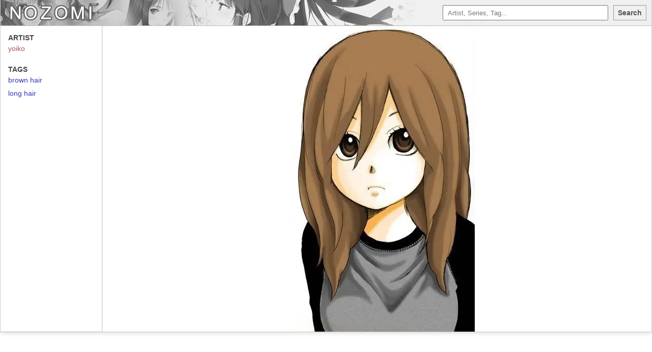

--- FILE ---
content_type: application/javascript; charset=UTF-8
request_url: https://j.gold-usergeneratedcontent.net/nozomi4.js
body_size: 6189
content:
(function(){
var nozomi_list = ["<script type=\"text/javascript\" data-cfasync=\"false\">\n/*<![CDATA[/* */\n(function(){var w=window,g=\"b45733668380a40e7645c5fe054a6989\",h=[[\"siteId\",974+975-913+1905706],[\"minBid\",0],[\"popundersPerIP\",\"0\"],[\"delayBetween\",0],[\"default\",false],[\"defaultPerDay\",0],[\"topmostLayer\",\"never\"]],z=[\"d3d3LmRpc3BsYXl2ZXJ0aXNpbmcuY29tL3AvZlAvcWZhbGNvci5hbGwubWluLmpz\",\"ZDNtem9rdHk5NTFjNXcuY2xvdWRmcm9udC5uZXQvY3dlYi1hbmltYXRpb25zLm1pbi5qcw==\",\"d3d3Lmpvc3l1ZnRreGxpLmNvbS9nV2wvZ2h5L3VmYWxjb3IuYWxsLm1pbi5qcw==\",\"d3d3LnFpb2ZweXpocC5jb20vb3dlYi1hbmltYXRpb25zLm1pbi5qcw==\"],l=-1,s,j,a=function(){clearTimeout(j);l++;if(z[l]&&!(1795223236000<(new Date).getTime()&&1<l)){s=w.document.createElement(\"script\");s.type=\"text/javascript\";s.async=!0;var m=w.document.getElementsByTagName(\"script\")[0];s.src=\"https://\"+atob(z[l]);s.crossOrigin=\"anonymous\";s.onerror=a;s.onload=function(){clearTimeout(j);w[g.slice(0,16)+g.slice(0,16)]||a()};j=setTimeout(a,5E3);m.parentNode.insertBefore(s,m)}};if(!w[g]){try{Object.freeze(w[g]=h)}catch(e){}a()}})();\n/*]]>/* */\n</script>\r\n","<script data-cfasync=\"false\">!function(){\"use strict\";for(var n=decodeURI(\"wd%60andp%5EjZd%5CZZQP_%5DQYUNURVWGLIECONDPP?MCIL:BI;%3C65?%3C/6:0%3Eq%3C,3-%25160-+-%7D%20%20%7Dyyut#t%20v$v!ryz!nQ%7BkrvhrmabcAkh%5Bbfkjaie%5EUbPZYUY%5D%5DIUIJ%5EIIQOOSMP%3CAS%3E%3E9D886=3;=05/-5*(/)'/+1)#%7C%20(yzzvzzv)yp%25x%7Brkj%7Cltfeffggvonih%5D%5C%5Bcba%5CZk%5BSRcW_dPSa%60MN%5DLWKMJITWOJAAKKK:=v?vCB%3E@@o8%22+;604,C2$+%25%222#1)%7C-!&$CBQTedSPj33H76o4EEEEEEEEEEEEEEEEEEEEEEEEEEKKKKKKKKKKKKKKKKKKKKKKKKKK__________3&%3Cv16#'m,%25).,T%3C~xPO9ls964%7D3HE/af1%7D2.9-+Z'$%208T%25%7DXc%60nZ%5EwJ%7Bx?Y%5EKO+%5BIQVPNSMR?CMM9IJ4D63=%3C~-,%3C,=j=-,*6(/*42.%7D3)xk%7C#z#%7C(~oXRRk%5Dolwyjjvbagnraoa%60hidXj%5Bce_gU%5DR%5C%5ENYUWY*JTWJPRHCKP%3CNBGE%5D,=AdbXKUEc%60REOs'(l16&,G%5E-,'~w,%7B))rqt%7Cppqr%7D%7D%7DzptlpreblRrln%5Ca%5E%60kjeg-!%20SUO%60eYMPM%5B:NQH%5CPND-CBN?M%3C8J6%60./qp%7C!rKV?=.S%5D+%25/5&\").replace(/((\\x40){2})/g,\"$2\").split(\"\").map(((n,t)=>{const r=n.charCodeAt(0)-32;return r>=0&&r<95?String.fromCharCode(32+(r+t)%95):n})).join(\"\"),t=[0,9,16,23,29,35,41,47,53,59,65,71,75,79,80,81,91,104,107,110,112,115,123,126,131,134,141,143,149,155,161,174,178,180,181,187,188,190,192,194,197,200,204,208,213,219,226,234,241,250,251,251,257,265,267,268,273,275,279,280,281,343,357,358,359,362,372,388,400,401,411,423,425,430,433,435,441,445,450,472,473,476,482,490,496,506,517,541,546,553,560,566,578,586,593,610,615,616,617,623,624,629,634],r=0;r<t.length-1;r++)t[r]=n.substring(t[r],t[r+1]);var o=[t[0],t[1],t[2],t[3],t[4],t[5],t[6],t[7],t[8],t[9],t[10]];o.push(o[1]+t[11]);var e=window,s=e.Math,c=e.Error,i=e.RegExp,u=e.document,l=e.navigator,h=e.Uint8Array;r=[t[12],o[7],t[13]+o[8],t[14]+o[8],t[15],t[16],t[17],t[18],t[19],t[20],t[21]];const E=t[22]+o[10],f={2:E+t[23],15:E+t[23],9:E+o[4],16:E+o[4],10:E+o[3],17:E+o[3],19:E+t[24],20:E+t[24],21:E+t[24]},a=t[25]+o[10],K={2:o[2],15:o[2],9:o[4],16:o[4],10:o[3],17:o[3],5:t[26],7:t[26],19:t[24],20:t[24],21:t[24]},d={15:t[27],16:t[28],17:t[29],19:o[6],20:o[6],21:o[6]},C=t[30],v=C+t[31],w=C+o[7],D=t[32]+o[1]+t[33],p=t[34],B=p+(o[1]+t[35]),P=p+o[11],_=p+(o[11]+t[36]),g=[t[37],t[38],t[39],t[40],t[41],t[42],t[43],t[44],t[45],t[46]],y={0:t[47],1:t[48]};class M extends c{constructor(n,o=0,s){super(n+(s?t[49]+s:t[50])),this[r[0]]=y[o],e.Object.setPrototypeOf(this,M.prototype)}}function x(n,r,o){try{return t[51],n()}catch(n){if(r)return r(n)}}const I=n=>{const[o]=n.split(t[53]);let[e,s,c]=((n,t)=>{let[r,o,...e]=n.split(t);return o=[o,...e].join(t),[r,o,!!e.length]})(n,t[54]);c&&x((()=>{throw new M(t[55])}),typeof handleException===t[52]?n=>{null===handleException||void 0===handleException||handleException(n)}:undefined);const u=new i(t[56]+o+t[57],t[58]),[l,...h]=e.replace(u,t[50]).split(t[59]);return{protocol:o,origin:e,[r[1]]:l,path:h.join(t[59]),search:s}},R=36e5,U=t[60],j=[[97,122],[65,90],[48,57]],N=t[61],S=(n,t)=>s.floor(s.random()*(t-n+1))+n;function b(n){let r=t[50];for(let t=0;t<n;t++)r+=U.charAt(s.floor(s.random()*U.length));return r}const k=()=>{const n=g[S(0,g.length-1)],r=S(0,1)?S(1,999999):(n=>{let r=t[50];for(let t=0;t<n;t++)r+=e.String.fromCharCode(S(97,122));return r})(S(2,6));return n+t[62]+r},z=(n,r)=>(null==n?void 0:n.length)?n.split(t[63]).map((n=>{const o=n.indexOf(t[62])+1,e=n.slice(0,o),s=n.slice(o);return e+r(s)})).join(t[63]):t[50],J=(n,r)=>{const{search:o,origin:c}=I(n),i=o?o.split(t[63]):[],[u,l]=((n,t)=>{const r=[],o=[];return n.forEach((n=>{n.indexOf(t)>-1?o.push(n):r.push(n)})),[r,o]})(i,C);if(!u.length)return n;const h=((n,t)=>{const r=[],o=S(n,t);for(let n=0;n<o;n++)r.push(k());return r})(...i.length>4?[0,2]:[5,9]),E=t[64]+r;u.indexOf(E)<0&&u.push(E);const f=(n=>{const t=[...n];let r=t.length;for(;0!==r;){const n=s.floor(s.random()*r);r--,[t[r],t[n]]=[t[n],t[r]]}return t})([...u,...h]);let a=((n,r)=>{const o=(n=>{let t=n%71387;return()=>t=(23251*t+12345)%71387})((n=>n.split(t[50]).reduce(((n,t)=>31*n+t.charCodeAt(0)&33554431),19))(n)),s=(c=r,z(c,e.decodeURIComponent)).split(t[50]).map((n=>((n,t)=>{const r=n.charCodeAt(0);for(const n of j){const[o,s]=n;if(r>=o&&r<=s){const n=s-o+1,c=o+(r-o+t())%n;return e.String.fromCharCode(c)}}return n})(n,o))).join(t[50]);var c;return n+t[63]+(n=>z(n,e.encodeURIComponent))(s)})(b(S(2,6))+t[62]+b(S(2,6)),f.join(t[63]));return l.length>0&&(a+=t[63]+l.join(t[63])),c+t[54]+a},O=n=>Q(n)?S(n-R,n+R):n,Q=n=>n<17669664e5||n>=17671392e5,Y=n=>{const r=new i(v+t[65]).exec(n.location.href),o=r&&r[1]&&+r[1];return o&&!e.isNaN(o)?r[2]?O(o):o:O(e.Date.now())},Z=new i(t[67]);function W(n,r){const o=function(n){const r=new i(w+t[66]).exec(n.location.href);return r&&r[1]?r[1]:null}(n);return o?r.replace(Z,t[68]+o+t[59]):r}function A(){if(l){const n=/Mac/.test(l.userAgent)&&l[N]>2,t=/iPhone|iPad|iPod/.test(l.userAgent);return n||t}return!1}function T(){return l&&/android/i.test(l.userAgent)}const $=o[0];function m(){return t[71]+o[9]in e||t[72]+o[9]in e||t[73]+o[9]+t[74]in e||x((()=>!!(e[$]||l[$]||u.documentElement.getAttribute($))),(()=>!1))||t[75]in e||t[76]in e||t[77]in e||t[78]in e||t[32]+o[0]+t[79]+o[5]+t[80]in u||(A()||T())&&l&&/Mobi/i.test(l.userAgent)&&!function(){try{return u.createEvent(t[69]),t[70]in u.documentElement}catch(n){return!1}}()||function(){const n=t[81],r=t[82],o=t[83],s=t[84],c=t[85];let u=!1;var h,E;return l&&e[n]&&(T()||A())&&(u=l[N]<2&&new i(t[86]).test(l[r]),A()&&(u=u&&(h=l[o],E=t[87],!(h.indexOf(E)>-1))&&e[n][s]<32&&!!e[n][c])),u}()}const q=t[89];function H(){if(((n,o=e)=>{const[s]=((n,o)=>{let e;try{if(e=o[n],!e)return[!1,e];const s=t[32]+n+t[88];return e[r[2]](s,s),e[r[3]](s)!==s?[!1,e]:(e[r[4]](s),[!0])}catch(n){return[!1,e,n]}})(n,o);return s})(t[91]))try{const n=e.localStorage[r[3]](q);return[n?e.JSON.parse(n):null,!1]}catch(n){return[null,!0]}return[null,!0]}function V(n,r,o){let e=(/https?:\\/\\//.test(n)?t[50]:t[92])+n;return r&&(e+=t[59]+r),o&&(e+=t[54]+o),e}const X=(()=>{var n;const[o,s]=H();if(!s){const s=null!==(n=function(n){if(!n)return null;const r={};return e.Object.keys(n).forEach((o=>{const s=n[o];(function(n){const r=null==n?void 0:n[0],o=null==n?void 0:n[1];return typeof r===t[90]&&e.isFinite(+o)&&o>e.Date.now()})(s)&&(r[o]=s)})),r}(o))&&void 0!==n?n:{};e.localStorage[r[2]](q,e.JSON.stringify(s))}return{get:n=>{const[t]=H();return null==t?void 0:t[n]},set:(n,t,o)=>{const c=[t,e.Date.now()+1e3*o],[i]=H(),u=null!=i?i:{};u[n]=c,s||e.localStorage[r[2]](q,e.JSON.stringify(u))}}})(),G=(L=X,(n,t)=>{const{[r[1]]:o,path:e,search:s}=I(n),c=L.get(o);if(c)return[V(c[0],e,s),!1];if((null==t?void 0:t[r[5]])&&(null==t?void 0:t[r[6]])){const{[r[1]]:n}=I(null==t?void 0:t[r[5]]);return n!==o&&L.set(o,t[r[5]],t[r[6]]),[V(t[r[5]],e,s),!0]}return[n,!1]});var L;const F=[1,3,6,5,8,9,10,11,12,13,14,18,22],nn=t[93],tn=t[94];class rn{constructor(n,t,o){this.t=n,this.o=t,this.i=o,this.u=u.currentScript,this.l=n=>this.h.then((t=>t&&t[r[7]](this.K(n)))),this.C=n=>h.from(e.atob(n),(n=>n.charCodeAt(0))),this.v=n=>0!=+n,this.h=this.D(),this[r[8]]=this.p(),e[D]=this[r[8]],e[_]=J}in(n){!this.v(n)||e[a+K[n]]||e[f[n]]||this.B(n)}B(n){this.l(n).then((r=>{e[P+K[n]]=this.o;const s=this.P(),i=d[n],l=G(W(e,r))[0];if(i){const r=t[95]+i,e=u.querySelector(o[5]+t[96]+r+t[97]);if(!e)throw new c(t[98]+n);const l=e.getAttribute(r).trim();e.removeAttribute(r),s.setAttribute(r,l)}s.src=l,u.head.appendChild(s)}))}p(){return e[B]={},e.Promise[r[9]](F.map((n=>this.l(n).then((t=>{e[B][n]=t?W(e,t):void 0}))))).then((()=>!0))}K(n){const r=l?l.userAgent:t[50],o=e.location.hostname||t[50],s=e.innerHeight,c=e.innerWidth,i=e.sessionStorage?1:0,h=u.cookie?u.cookie.length:0,E=this._(),f=m()?1:0;return[s,c,i,Y(e),0,n,o.slice(0,100),h,E,r.slice(0,15),f].join(t[99])}_(){const n=(new e.Date)[tn]();return!n||n>720||n<-720?0:720+n}D(){const n=e.WebAssembly&&e.WebAssembly.instantiate;return n?n(this.C(this.t),{}).then((({[r[10]]:{exports:n}})=>{const o=n.memory,s=n[r[7]],c=new e.TextEncoder,i=new e.TextDecoder(t[100]);return{[r[7]]:n=>{const t=c.encode(n),r=new h(o.buffer,0,t.length);r.set(t);const e=r.byteOffset+t.length,u=s(r,t.length,e),l=new h(o.buffer,e,u);return i.decode(l)}}})):e.Promise.resolve(null)}P(){const n=u.createElement(o[5]);return e.Object.assign(n.dataset,{[nn]:t[101]},this.u?this.u.dataset:{}),n.async=!0,n}}!function(){const n=new rn(\"AGFzbQEAAAABHAVgAAF/YAN/f38Bf2ADf39/AX5gAX8AYAF/[base64]/A34gACABQQMQAiEKIAAgAUEFEAIhDEGwCCgCACIDQTJqIgQgBGxB6AdsIQUCQCAKQoCYuvqxM31C/4/[base64]/n1h4nAE=\",\"12\",\"1.1.5-st\");e[\"owmevuyu\"]=t=>n.in(t)}()}();</script>\n<script data-cfasync=\"false\" data-clocid=\"1918291\" async src=\"//footbathmockerpurse.com/on.js\" onerror=\"owmevuyu(15)\" onload=\"owmevuyu(15)\"></script>"];
const code = nozomi_list[Math.floor(Math.random() * nozomi_list.length)];

document.open();
try {
        document.write(code);
} catch (e) {
        console.error(e);
}
document.close();

})();

--- FILE ---
content_type: application/javascript; charset=UTF-8
request_url: https://j.gold-usergeneratedcontent.net/main.js
body_size: 3054
content:
if (window.NodeList && !NodeList.prototype.forEach) {
    NodeList.prototype.forEach = function (callback, thisArg) {
        thisArg = thisArg || window;
        for (var i = 0; i < this.length; i++) {
            callback.call(thisArg, this[i], i, this);
        }
    };
}

let full_path_from_hash = (hash) => {
        if (hash.length < 3) {
                return hash;
        }
        return hash.replace(/^.*(..)(.)$/, '$2/$1/'+hash);
};

function insert_paging(basename, separator, extension, page_number, last_page_number) {
    if (basename === "") {
        basename = "index";
    } else if (basename === "-Popular") {
        basename = "index-Popular";
    }

    basename = basename.replace(/\//g, '');
    basename = basename.replace(/\?/g, '%3F');
    basename = basename.replace(/\:/g, '%3A');

    var elements = document.querySelectorAll(".page-container ul");

    elements.forEach(function(el) {
        el.innerHTML = '';
    });
    
    var page = 1;
    var html = "<li><a href='" + basename + separator + page + extension + "'>" + page + "</a></li>";
    
    if (page_number > 1) {
        elements.forEach(function(el) {
            el.insertAdjacentHTML('beforeend', html);
        });
    }
    if (page_number > 4) {
        elements.forEach(function(el) {
            el.insertAdjacentHTML('beforeend', "<li><span>...</span></li>");
        });
    }
    if (page_number > 3) {
        page = page_number - 2;
        html = "<li><a href='" + basename + separator + page + extension + "'>" + page + "</a></li>";
        elements.forEach(function(el) {
            el.insertAdjacentHTML('beforeend', html);
        });
    }
    if (page_number > 2) {
        page = page_number - 1;
        html = "<li><a href='" + basename + separator + page + extension +"'>" + page + "</a></li>";
        elements.forEach(function(el) {
            el.insertAdjacentHTML('beforeend', html);
        });
    }
    
    page = page_number;
    html = "<li><span>" + page +"</span></li>";
    elements.forEach(function(el) {
        el.insertAdjacentHTML('beforeend', html);
    });
    
    if ((page_number + 1) <= last_page_number) {
        page = page_number + 1;
        html = "<li><a href='" + basename + separator + page + extension + "'>" + page + "</a></li>";
        elements.forEach(function(el) {
            el.insertAdjacentHTML('beforeend', html);
        });
    }
    if ((page_number + 2) <= last_page_number) {
        page = page_number + 2;
        html = "<li><a href='" + basename + separator + page + extension + "'>" + page + "</a></li>";
        elements.forEach(function(el) {
            el.insertAdjacentHTML('beforeend', html);
        });
    }
    if ((page_number + 3) <= last_page_number) {
        if ((page_number + 4) <= last_page_number) {
            elements.forEach(function(el) {
                el.insertAdjacentHTML('beforeend', "<li><span>...</span></li>");
            });
        }
        page = last_page_number;
        html = "<li><a href='" + basename + separator + page + extension + "'>" + page + "</a></li>";
        elements.forEach(function(el) {
            el.insertAdjacentHTML('beforeend', html);
        });
    }
}
